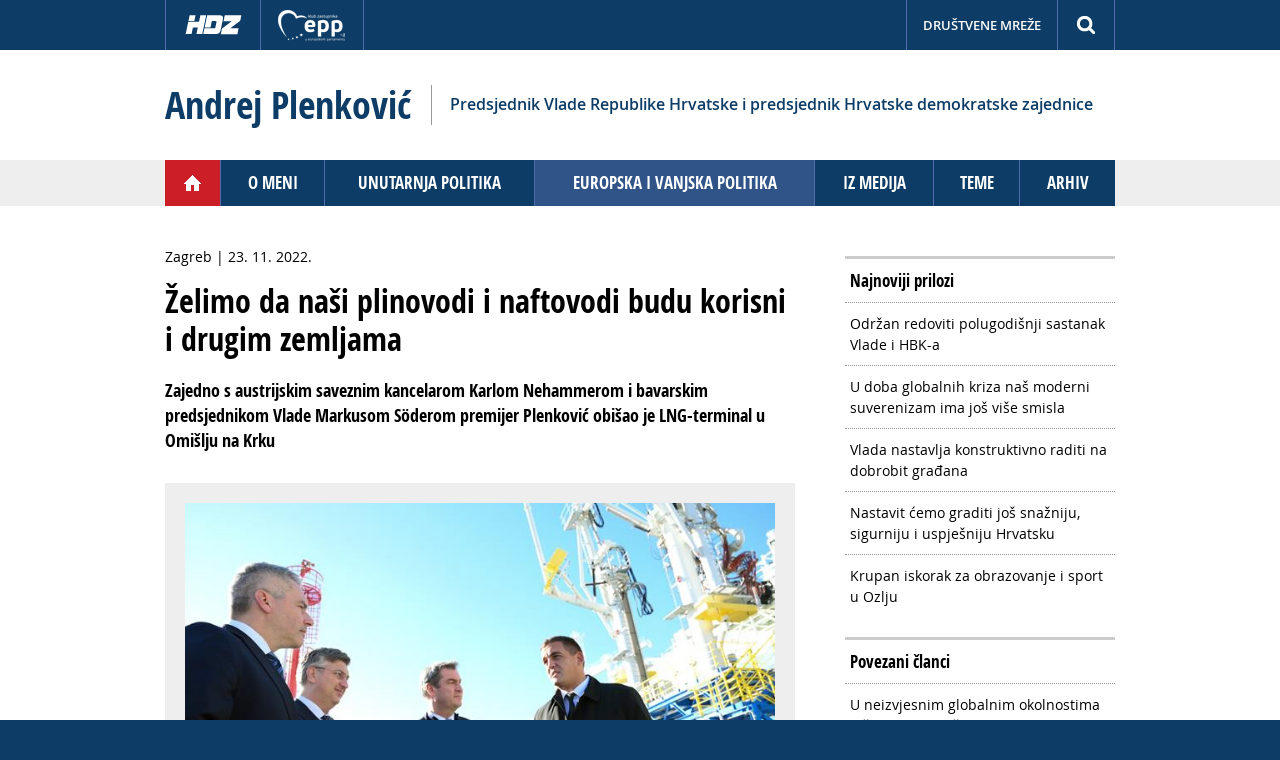

--- FILE ---
content_type: text/html; charset=UTF-8
request_url: https://www.andrejplenkovic.hr/article.php?id=4705&naslov=elimo-da-nasi-plinovodi-i-naftovodi-budu-korisni-i-drugim-zemljama
body_size: 20416
content:
<!DOCTYPE html>
<head>
<meta charset="utf-8">
<title>Andrej Plenković - Želimo da naši plinovodi i naftovodi budu korisni i drugim zemljama</title>
<meta http-equiv="X-UA-Compatible" content="IE=edge,chrome=1">
<meta name="viewport" content="width=device-width, initial-scale=1.0, user-scalable=yes">
<meta name="HandheldFriendly" content="true" />
<meta name="apple-mobile-web-app-capable" content="YES" />
<link href="css/styles_v1.css" rel="stylesheet" type="text/css" />
<script type="text/javascript" src="js/jquery1.11.js"></script> 
<script type="text/javascript" src="js/ap-script.js"></script> 
<script type="text/javascript" src="js/jquery.modal.js"></script> 
<link rel="shortcut icon" href="favicon1.png" type="image/x-icon" />
<script>
  (function(i,s,o,g,r,a,m){i['GoogleAnalyticsObject']=r;i[r]=i[r]||function(){
  (i[r].q=i[r].q||[]).push(arguments)},i[r].l=1*new Date();a=s.createElement(o),
  m=s.getElementsByTagName(o)[0];a.async=1;a.src=g;m.parentNode.insertBefore(a,m)
  })(window,document,'script','https://www.google-analytics.com/analytics.js','ga');
   ga('create', 'UA-82200029-4', 'auto');
  ga('send', 'pageview');
 </script>
<!-- Facebook Pixel Code -->
<script>
!function(f,b,e,v,n,t,s){if(f.fbq)return;n=f.fbq=function(){n.callMethod?
n.callMethod.apply(n,arguments):n.queue.push(arguments)};if(!f._fbq)f._fbq=n;
n.push=n;n.loaded=!0;n.version='2.0';n.queue=[];t=b.createElement(e);t.async=!0;
t.src=v;s=b.getElementsByTagName(e)[0];s.parentNode.insertBefore(t,s)}(window,
document,'script','https://connect.facebook.net/en_US/fbevents.js');
 fbq('init', '189407208142295');
fbq('track', "PageView");</script>
<noscript><img height="1" width="1" style="display:none"
src="https://www.facebook.com/tr?id=189407208142295&ev=PageView&noscript=1"
/></noscript>
<!-- End Facebook Pixel Code --></head>

<body>

<div id="fb-root"></div>
<script async defer crossorigin="anonymous" src="https://connect.facebook.net/en_US/sdk.js#xfbml=1&version=v15.0" nonce="f8EDVmT3"></script>

<!--start top ribbon-->

<!-- Google Tag Manager -->
<noscript><iframe src="//www.googletagmanager.com/ns.html?id=GTM-TZDD78"
height="0" width="0" style="display:none;visibility:hidden"></iframe></noscript>
<script>(function(w,d,s,l,i){w[l]=w[l]||[];w[l].push({'gtm.start':
new Date().getTime(),event:'gtm.js'});var f=d.getElementsByTagName(s)[0],
j=d.createElement(s),dl=l!='dataLayer'?'&l='+l:'';j.async=true;j.src=
'//www.googletagmanager.com/gtm.js?id='+i+dl;f.parentNode.insertBefore(j,f);
})(window,document,'script','dataLayer','GTM-TZDD78');</script>
<!-- End Google Tag Manager -->
<div id="topnav">
<div class="contentcol clearfix">
<div id="top-left">
<a href="http://www.hdz.hr/" target="_blank"><img alt="" src="img/hdz.png" /></a>
<a href="http://www.eppgroup.eu/hr/" target="_blank"><img alt="" src="img/epp.png" /></a>
</div>

<div id="top-right" class="clearfix">
<a href="javascript:void(0);" id="search-trigger">&nbsp;</a>
<a href="javascript:void(0);" id="social-trigger">Društvene mreže</a>
</div>



<div id="social" class="clearfix">
<div id="social_inner">
<a target="_blank" title="Facebook" href="http://www.facebook.com/andrej.plenkovic.rh/"><img src="img/fb.png" alt="" /></a>
<a target="_blank" title="X" href="https://x.com/AndrejPlenkovic"><img src="img/twitter-x.png" alt="" /></a>
<a target="_blank" title="Instagram" href="https://www.instagram.com/plenkovic.andrej?igsh=MWNtYmVyenBzbGZ5cQ=="><img src="img/instagram.png" alt="" /></a>
<a target="_blank" title="YouTube" href="http://www.youtube.com/channel/UCi0K3WrQ_WaN_C0lK5fSroA"><img src="img/yt.png" alt="" /></a>
<a target="_blank" title="Flickr" href="https://www.flickr.com/photos/123492089@N07/"><img src="img/flickr.png" alt="" /></a>
<a target="_blank" title="TikTok" href="https://www.tiktok.com/@plenkovic_andrej?_t=8l3BgaAMpiz&_r=1"><img src="img/tiktok.png" alt="WhatsApp" /></a>
<a href="https://whatsapp.com/channel/0029VaUhBiAH5JLsT2COEF2F" target="_blank" title="WhatsApp"><img src="img/whapp.png" alt="" /></a>
</div>
</div>

<div id="search">
<div class="searchcontainer clearfix">
<form action="search.php" method="get" class="searchform">
<input value="Search" class="button" src="img/search.png" onclick="this.form.searchword.focus();" type="image">
<input name="q" id="mod-search-searchword" maxlength="100" class="inputbox search-query" size="100" value="Pretraga" onblur="if (this.value=='') this.value='Pretraga';" onfocus="if (this.value=='Pretraga') this.value='';" type="text">
</form>
</div>
</div>


</div>
</div>
<!--end top ribbon-->




<!--start header-->
<div id="headerwrap" class="trigger-close-all">

<div id="title-wrap">
<div id="site-title" class="clearfix">

<h1><a href="index.php">Andrej Plenković</a></h1>

<div id="subtitle">Predsjednik Vlade Republike Hrvatske i predsjednik Hrvatske demokratske zajednice</div>

</div>
</div>

<div id="header">

<div id="mast">
<div class="headerimg"></div>
</div>


</div>
</div>
<!--end header-->

<!--start main navigation-->

<div class="navi">

<div id="navmain">
<a class="trigger-navmain" href="javascript:void(0);">&nbsp;</a>

<div class="mainsub">
<div id="navigation">

<div class="navitem home"><a href="index.php">&nbsp;</a></div>
<div class="navitem"><a href="page.php?id=1">O meni</a></div>
<div class="navitem"><a href="page.php?id=20">Unutarnja politika</a></div>
<div class="navitem active"><a href="page.php?id=2">Europska i vanjska politika</a></div>
<div class="navitem"><a href="page.php?id=8">Iz medija</a></div>
<div class="navitem"><a href="teme.php">Teme</a></div>
<div class="navitem"><a id="archive-trigger" href="javascript:void(0);">Arhiv</a>
<div class="sub" id="archive">
<a href="page.php?id=19">Kampanja za Europski parlament 2014.</a>
<a href="page.php?id=14">Kampanja za Europski parlament 2013.</a>
<a href="page.php?id=12">Iz Hrvatskog sabora</a>
<!--<a href="page.php?id=13">Saborski videozapisi</a>-->
<a href="page.php?id=15">Informiranje o Europskoj uniji</a>
</div>
</div>

</div>
</div>

</div>
</div>
<!--end main navigation-->


<!--start content-->

<div id="contentwrap" class="trigger-close-all">

<div id="content">

<div class=" clearfix">

<!--start article-->

<div class="article">
<div class="place-date">Zagreb | 23. 11. 2022.</div>
<h1>Želimo da naši plinovodi i naftovodi budu korisni i drugim zemljama</h1>
<p class="lead">Zajedno s austrijskim saveznim kancelarom Karlom Nehammerom i bavarskim predsjednikom Vlade Markusom Söderom premijer Plenković obišao je LNG-terminal u Omišlju na Krku</p>


<p class="squeeze"><img src="userfiles/images/aktivnosti27/akt11292170.jpg" alt=""></p>



<p>Izrazivši još jednom dobrodošlicu austrijskom kancelaru i predsjedniku bavarske Vlade, Plenković je kazao da je cilj današnjeg susreta pokazati kakvo je to energetsko čvorište u koje je Hrvatska dosad ulagala.</p>
<p>&quot;Cilj današnjeg susreta predstaviti gostima i hrvatskoj javnosti cjeloviti plan mogućnosti doprinosa energetskoj sigurnosti Hrvatske da, u znatno izmijenjenim globalnim okolnostima, prije svega zbog ruske agresije na Ukrajinu, može pridonijeti, ne samo vlastitoj energetskoj sigurnosti nego i energetskoj sigurnosti nama susjednih zemalja&quot;, naglasio je.</p>
<h3>Početak suradnje na izgradnji plinovoda i povećanju kapaciteta </h3>
<p>Poručio je da današnja zajednička izjava predstavlja formalizirani početak suradnje između Austrije, Bavarske i Hrvatske u pogledu izgradnje plinovoda i mogućnosti za povećanje kapaciteta.</p>
<p>Podsjetio je na ljetošnju Vladinu odluku o povećanju kapaciteta LNG terminala sa postojećih 2,9 milijardi kubika plina na 6,1 milijardu. Dodao je da će se po dovršetku tog, već započetog procesa, moći primiti više od duplo plina nego što su ukupne potrebe hrvatskih kućanstava, hrvatskog gospodarstva i hrvatske industrije.</p>
<p>Izrazio je zadovoljstvo što su čelni ljudi Austrije i Bavarske upoznati s hrvatskim mogućnostima sada, ali i u budućnosti. &quot;Sve to u kontekstu šire europske politike kroz politiku REPowerEU gdje je LNG ovdje na Krku, u Omišlju već prepoznat i uvršten, isto tako s mogućnostima suradnje i financiranja koje nam nude različiti europski fondovi&quot;, poručio je Plenković.</p>
<p>Još jednom izrazio je zahvalnost austrijskom kancelaru na potpori ulasku Hrvatske u europodručje i schengenski prostor. &quot;Potpora Njemačke u tom pogledu bila je kontinuirana svo vrijeme&quot;, kazao je.</p>
<h3>Želimo da naši plinovodi i naftovodi budu korisni i susjednim državama</h3>
<p>Odgovarajući na pitanja novinara Plenković je istaknuo da je Hrvatska energetski sigurna.</p>
<p>&quot;Mi smo u prvom mandatu Vlade okončali 40-godišnju debatu u energetskim krugovima o tome treba li nam ili nam ne treba LNG terminal na Krku. Za realizaciju ovoga projekta dobili smo prije nekoliko godina 101 mil. eura iz EU fondova. Naša je Vlada donijela odluku da će dati još toliko, odnosno 100 mil. iz proračuna. Preostalih 35 mil. eura su uložili HEP i Plinacro, koji su u formalnom smislu i suvlasnici LNG Hrvatske, HEP 75 posto, a Plinacro 25 posto. Trenutačno je više od 60 posto plina kojega konzumiramo u Hrvatskoj upravo ukapljeni prirodni plin&quot;, rekao je, dodavši da smo time pokrili sve hrvatske potrebe, čak i kada Petrokemija radi punim kapacitetom.</p>
<p>Plenković rekao je da Hrvatska, kada bi bila sebična i egoistična, mogla bi reći da ima dovoljno plina.</p>
<p>&quot;No naša je želja u duhu europske solidarnosti i izmijenjenih okolnosti, da plinovodi i naftovodi koje Hrvatska ima, budu korisni i susjednim državama. Zato i inicijativa prema Sloveniji, Mađarskoj, BiH, Njemačkoj i Austriji predstavlja konkretizaciju različitih planova koje su radili naši stručnjaci&quot;, izjavio je te dodao da će se, nakon usvajanje izjave stručnjaci e sastati kako bi dalje operacionalizirali suradnju.</p>
<p>&quot;Ideja je da u zajedničkim dogovorima odredimo prioritete&quot;, dodao je, podsjetivši da su neki projekti stariji od deset godina.</p>
<p>&quot;Ta ideja nije od jučer. A mi bismo zajednički nastupali prema Europskoj komisiji i tražili bi sufinanciranje ovih projekata&quot;, poručio je.</p>
<h3>Söder i Nehammer založit će se za ovaj značajni projekt</h3>
<p>Bavarski premijer Söder kazao je da, nakon depresivnih mjeseci i straha kako će stvari izgledati dalje, ulazimo u konstruktivnu fazu. &quot;Pomoću ovakvih terminala, osigurat ćemo opskrbu&quot;, kazao je.</p>
<p>Istaknuo je da je ovaj projekt jedna opcija za budućnost, a ne samo hitna mjera. Što se količine tiče, Söder, očekuje što god je potrebno da dođe do diverzifikacije.</p>
<p>&quot;Važno nam je partnerstvo s Austrijom i Hrvatskom. Ovaj projekt ima perspektivu&quot;, istaknuo je Söder. Rekao je, također, da će se ovaj plinovod moći iskoristiti i za zeleni vodik čiji će udio sve više rasti.</p>
<p>&quot;Imat ćemo sve više obnovljivih izvora energije i ako bismo u tom smislu iskoristili ovaj plinovod, to je onda značajno za cijelu ovu energetsku prekretnicu u Europi. Želimo proširiti postojeće kapacitete, a onda ga koristiti i kao vodikovod&quot;- rekao je bavarski premijer.</p>
<p>Austrijski kancelar dodao je da je presudno pitanje ova tehnološka mijena. &quot;Ovo je ulaganje u tehnologije i energije budućnosti. Pet milijardi eura će stajati na raspolaganju za poduzeća kako bi mogli investirati u tehnologije budućnosti i osigurati neovisnost o fosilnim energentima i ruskim energentima - dodao je Nehammer.</p>
<p>Sad se stručnjaci moraju naći kako bi razradili detalje. Söder i ja ćemo se založiti za ovaj problem jer je on jako značajan. Mi smo u Austriji izrazili našu političku volju da se pridružimo ovom projektu. Potaknut ćemo naša privatna poduzeća da uđu u ovaj projekt - kazao je austrijski kancelar Nehammer, govoreći o planu proširenja kapaciteta LNG terminala na Krku.</p>
<h3>Zajednička odluka EU-a o osnivanju misije vojne pomoći i potpore Ukrajini </h3>
<p>Na novinarsko pitanje, predsjednik Vlade komentirao oporbenu reakciju na odluku o slanju vojne pomoći Ukrajini, kazavši da Vlada ne krši Ustav, već se oni koji nemaju hrabrosti reći za što se zalažu i gdje stoje, igraju skrivača.</p>
<p>Podsjetio je da je Hrvatska već 9,5 godina članica Europske unije te da je EU donijela zajedničku odluku o osnivanju misije vojne pomoći i potpori Ukrajini. 
&quot;To je zajednička odluka svih, ta misija postoji, trajat će nekoliko godina. Hrvatska Vlada od početka konzistentno smatra da u njoj treba sudjelovati&quot;, kazao je Plenković.</p>
<p>Poručio je da je Vlada tražila suglasnost predsjednika Republike, no on nije odgovorio, već je poslao priopćenje.</p>
<p>Plenković je istaknuo da je Hrvatska sudjelovala u misijama na Kosovu i Afganistanu, zemljama koje također nisu naše saveznice u NATO-u, a sada saborski zastupnici pojedinih stranaka žele pobjeći od političke odgovornosti u vodećim svjetskim sigurnosnim temama.</p>
<p>Podsjetio je da pojedinci nisu htjeli prije 24. veljače usvojiti u Hrvatskom saboru Deklaraciju o Ukrajini.</p>
<p>&quot;Ako političke stranke danas, gotovo godinu dana ruske agresije na Ukrajinu i činjenicu da smo usred energetske krize koju je uzrokovala ruska agresija na Ukrajinu, dvoje o tome trebamo li mi participirati na način da dva ili tri časnika budu u zapovjednim strukturama, da nekoliko naših časnika i vojnika ode u Poljsku ili u Njemačku gdje e biti sjedište te misije i da maksimalno stotinjak ukrajinskih vojnika dođe u Hrvatsku da ih naši instruktori obučavaju za specifične stvari, onda imamo krupni politički problem i igru skrivača,&quot; zaključio je premijer Plenković.</p><!--start tags--><div class="tagswrap"><div class="tagstitle">Teme</div><div class="tags"><a href="tema.php?id=54">Australija</a><a href="tema.php?id=109">Energetika</a><a href="tema.php?id=35">Njemačka</a></div></div><!--end tags-->

<!--start page navigation-->

<div class="pagenav"><a class="prev" href="article.php?id=4709&amp;naslov=cijenimo-podrsku-slovenije-nasem-clanstvu-u-schengenu-i-europodrucju">&nbsp;</a><a class="next" href="article.php?id=4703&amp;naslov=austrija-podrzava-ulazak-hrvatske-u-schengenski-prostor">&nbsp;</a></div>
<!--end page navigation-->

</div>

<!--start sidebars-->

<div class="sidebar"><h3>Najnoviji prilozi</h3><ul><li><a href="article.php?id=6181&amp;naslov=odrzan-redoviti-polugodisnji-sastanak-vlade-i-hbk-a">Održan redoviti polugodišnji sastanak Vlade i HBK-a</a></li><li><a href="article.php?id=6180&amp;naslov=u-doba-globalnih-kriza-nas-moderni-suverenizam-ima-jos-vise-smisla">U doba globalnih kriza naš moderni suverenizam ima još više smisla</a></li><li><a href="article.php?id=6179&amp;naslov=vlada-nastavlja-konstruktivno-raditi-na-dobrobit-gradana">Vlada nastavlja konstruktivno raditi na dobrobit građana</a></li><li><a href="article.php?id=6178&amp;naslov=nastavit-cemo-graditi-jos-snazniju-sigurniju-i-uspjesniju-hrvatsku">Nastavit ćemo graditi još snažniju, sigurniju i uspješniju Hrvatsku</a></li><li><a href="article.php?id=6176&amp;naslov=krupan-iskorak-za-obrazovanje-i-sport-u-ozlju">Krupan iskorak za obrazovanje i sport u Ozlju</a></li></ul></div><div class="sidebar"><h3>Povezani članci</h3><ul><li><a href="article.php?id=6130&amp;naslov=u-neizvjesnim-globalnim-okolnostima-jacamo-saveznicke-odnose">U neizvjesnim globalnim okolnostima jačamo savezničke odnose</a></li><li><a href="article.php?id=6131&amp;naslov=gospodarski-forum-snazan-je-doprinos-jacanju-hrvatsko-njemackih-odnosa">Gospodarski forum snažan je doprinos jačanju hrvatsko-njemačkih odnosa</a></li><li><a href="article.php?id=6127&amp;naslov=hrvatska-zajednica-u-njemackoj-snazno-povezuje-dvije-zemlje">Hrvatska zajednica u Njemačkoj snažno povezuje dvije zemlje</a></li><li><a href="article.php?id=6126&amp;naslov=partnerstvom-i-suradnjom-hrvatska-i-njemacka-jacaju-europsku-uniju">Partnerstvom i suradnjom Hrvatska i Njemačka jačaju Europsku uniju</a></li><li><a href="article.php?id=6117&amp;naslov=odluka-europske-unije-o-zabrani-uvoza-ruskog-plina-dobra-je-za-sve">Odluka Europske unije o zabrani uvoza ruskog plina dobra je za sve</a></li></ul></div>
<!--end sidebars-->


</div><!--end blog-->

	
<!--end article-->

<!--start social networks-->
<div id="content-bottom" class="clearfix">


<div id="fb" class="fb-share-button" data-href="https://andrejplenkovic.hr" data-layout="button" data-size="small"><a target="_blank" href="https://www.facebook.com/sharer/sharer.php?u=https%3A%2F%2Fandrejplenkovic.hr%2F&amp;src=sdkpreparse" class="fb-xfbml-parse-ignore">Podijeli</a></div>

<div class="tw">
<a href="https://twitter.com/share" class="twitter-share-button">Tweet</a>
<script>!function(d,s,id){var js,fjs=d.getElementsByTagName(s)[0],p=/^http:/.test(d.location)?'http':'https';if(!d.getElementById(id)){js=d.createElement(s);js.id=id;js.src=p+'://platform.twitter.com/widgets.js';fjs.parentNode.insertBefore(js,fjs);}}(document, 'script', 'twitter-wjs');</script>
</div>
</div>

</div>
<!--end social networks-->

</div>

</div>
<!--end content-->


<!--start footer-->

<!--start footer-->
<div id="footerwrap">
<div id="footer" class="clearfix">


<div id="footer-left">
<p id="social-bottom1" class="bottomlinks">Pratite me:
<a href="https://www.facebook.com/andrej.plenkovic.rh/" target="_blank">Facebook</a>
<a target="_blank" href="https://x.com/AndrejPlenkovic">X</a>
<a href="https://www.instagram.com/plenkovic.andrej?igsh=MWNtYmVyenBzbGZ5cQ==" target="_blank">Instagram</a>
<a href="http://www.youtube.com/channel/UCi0K3WrQ_WaN_C0lK5fSroA" target="_blank">YouTube</a>
<a href="https://www.flickr.com/photos/123492089@N07/" target="_blank">Flickr</a>

<a href="https://www.tiktok.com/@plenkovic_andrej?_t=8l3BgaAMpiz&_r=1" target="_blank">TikTok</a>

<a href="https://whatsapp.com/channel/0029VaUhBiAH5JLsT2COEF2F" target="_blank">WhatsApp</a> </p>

<p id="social-bottom2" class="clearfix">
<a target="_blank" title="Facebook" href="http://www.facebook.com/andrej.plenkovic.rh/"><img src="img/fb.png" alt="" /></a>
<a target="_blank" title="X" href="https://x.com/AndrejPlenkovic"><img src="img/twitter-x.png" alt="" /></a>
<a target="_blank" title="Instagram" href="https://www.instagram.com/plenkovic.andrej?igsh=MWNtYmVyenBzbGZ5cQ=="><img src="img/instagram.png" alt="" /></a>
<a target="_blank" title="YouTube" href="http://www.youtube.com/channel/UCi0K3WrQ_WaN_C0lK5fSroA"><img src="img/yt.png" alt="" /></a>
<a target="_blank" title="Flickr" href="https://www.flickr.com/photos/123492089@N07/"><img src="img/flickr.png" alt="" /></a>
<a target="_blank" title="TikTok" href="https://www.tiktok.com/@plenkovic_andrej?_t=8l3BgaAMpiz&_r=1"><img src="img/tiktok.png" alt="" /></a>
<a target="_blank" title="WhatsApp" href="https://whatsapp.com/channel/0029VaUhBiAH5JLsT2COEF2F"><img src="img/whapp.png" alt="" /></a>
</p>

<p class="bottomlinks">
<a href="http://www.sabor.hr/" target="_blank">Hrvatski sabor</a>
<a href="http://www.vlada.hr/" target="_blank">Vlada</a>
<a href="http://www.europarl.europa.eu/" target="_blank">Europski parlament</a>
</p>
<p class="bottomlinks">
<a target="_blank" href="http://www.hdz.hr/">Hrvatska demokratska zajednica</a>
<a target="_blank" href="http://www.zg.hdz.hr/">GO HDZ Zagreb</a>
</p>
<p><a class="impresum-trigger" href="#impresum" rel="modal:open">Impresum</a></p>
</div>

<div id="footer-right">

<div class="clearfix">


</div>

</div>

</div>

</div><!--end footerwrap-->


<div id="impresum" class="modal">
<div class="lining clearfix">

<div class="toprow">
<h2>Impresum</h2>
<p>Ovim internetskim stranicama upravlja Andrej Plenković, predsjednik Vlade Republike Hrvatske i predsjednik Hrvatske demokratske zajednice.</p>
</div>

<div class="division">
<h3>Vlada</h3>
<p>Trg svetog Marka 2<br>
10000 Zagreb<br>
Tel. 01 4569 223<br>
<a href="mailto:gradjani@vlada.hr">E-adresa</a></p>
</div>

<div class="division">
<h3>HDZ</h3>
<p>Trg žrtava fažizma 4<br> 
10000 Zagreb
<br>
Tel. 01 455 3000<br>
<a href="mailto:hdz@hdz.hr">E-adresa</a>
</p>
</div>

<div class="division">
<h3>Produkcija</h3>
<p>Oblikovanje:<br>
<a href="http://www.karaman-design.com/" target="_blank">KaramanDesign</a><br>
Programiranje:<br>
Tomislav Uvodić</p>
</div>

</div>
</div>

<div class="fixed">
<a id="to_top" class="to_top" title="" href="#">&nbsp;</a>
</div>
</body>
</html>